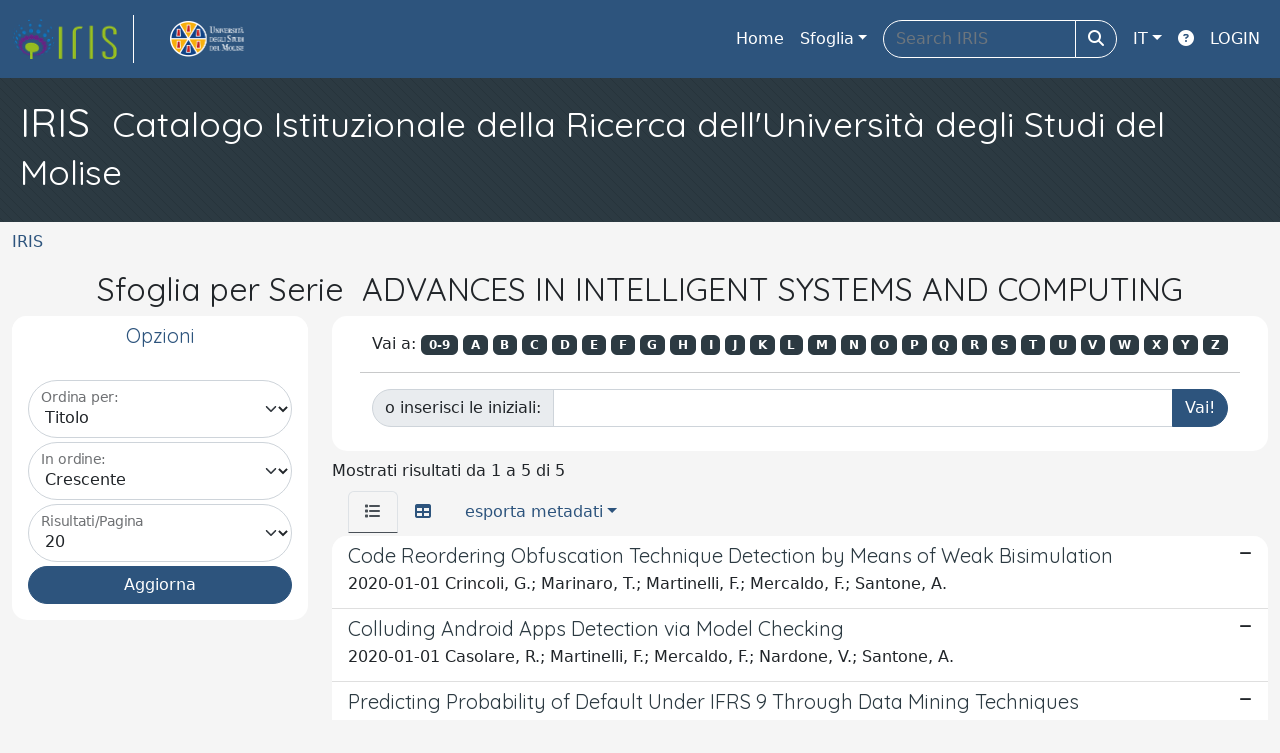

--- FILE ---
content_type: text/css
request_url: https://iris.unimol.it/sr/local.css
body_size: 181
content:
.site-header {
    padding: 20px;
    background-image: url(/sr/pattern_slashes_10.png) !important;
    background-size: auto !important;
}

[id^=facet_] .card {
    height: 100%;
}